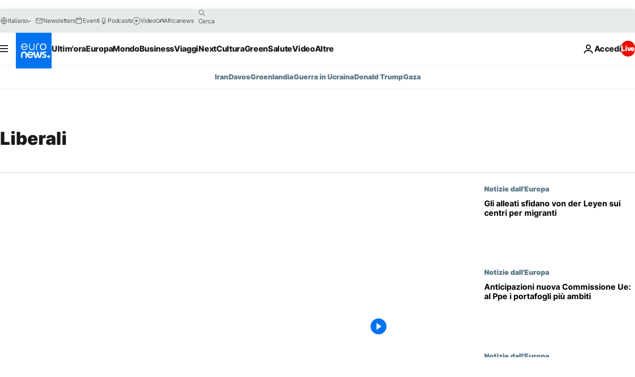

--- FILE ---
content_type: application/javascript
request_url: https://ml314.com/utsync.ashx?pub=&adv=&et=0&eid=84280&ct=js&pi=&fp=&clid=&if=0&ps=&cl=&mlt=&data=&&cp=https%3A%2F%2Fit.euronews.com%2Ftag%2Fliberali%3Fp%3D1&pv=1769099580928_6hm4b7isx&bl=en-us@posix&cb=4063685&return=&ht=&d=&dc=&si=1769099580928_6hm4b7isx&cid=&s=1280x720&rp=&v=2.8.0.252
body_size: 671
content:
_ml.setFPI('3658488893272489984');_ml.syncCallback({"es":true,"ds":true});_ml.processTag({ url: 'https://dpm.demdex.net/ibs:dpid=22052&dpuuid=3658488893272489984&redir=', type: 'img' });
_ml.processTag({ url: 'https://idsync.rlcdn.com/395886.gif?partner_uid=3658488893272489984', type: 'img' });
_ml.processTag({ url: 'https://match.adsrvr.org/track/cmf/generic?ttd_pid=d0tro1j&ttd_tpi=1', type: 'img' });
_ml.processTag({ url: 'https://ib.adnxs.com/getuid?https://ml314.com/csync.ashx%3Ffp=$UID%26person_id=3658488893272489984%26eid=2', type: 'img' });
